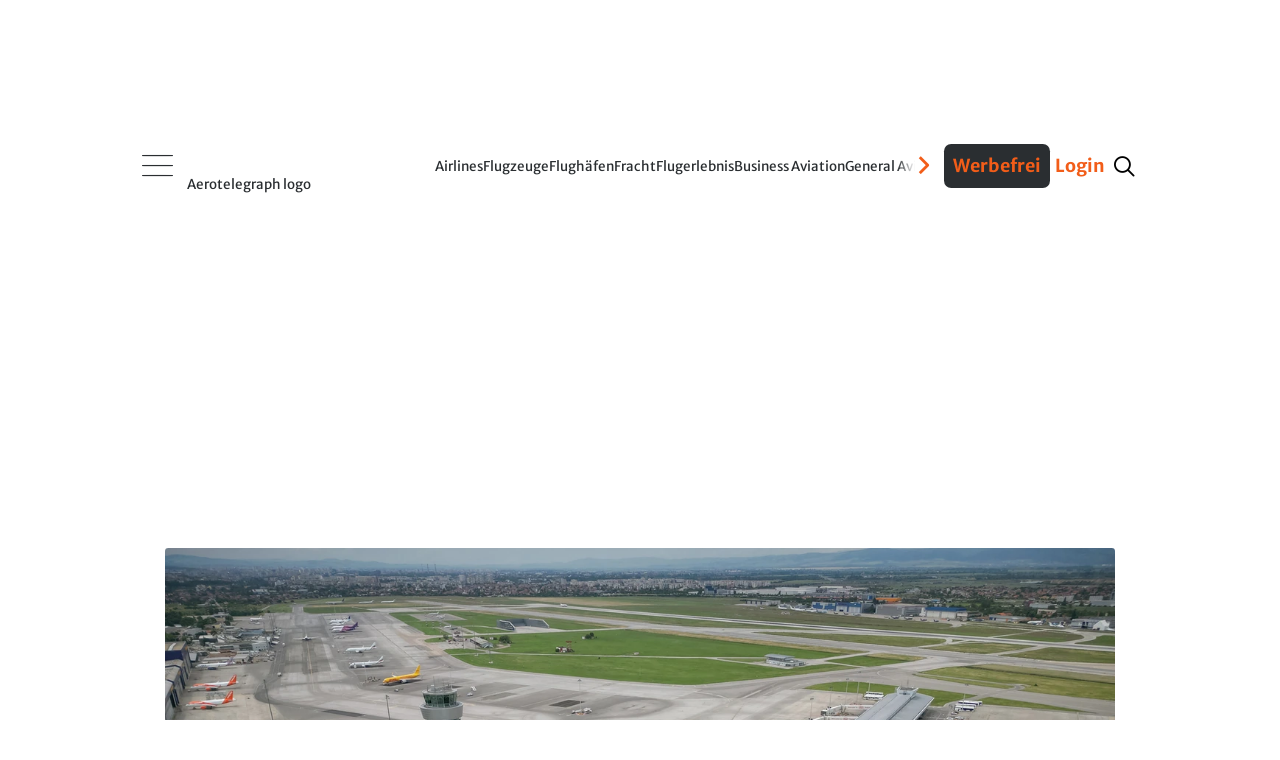

--- FILE ---
content_type: text/html; charset=utf-8
request_url: https://disqus.com/embed/comments/?base=default&f=aerotelegraph&t_u=https%3A%2F%2Fwww.aerotelegraph.com%2Fwir-arbeiten-sehr-konkret-an-fluegen-nach-new-york&t_d=Jesus%20Caballero%2C%20Flughafen%20Sofia%C2%ABWir%20arbeiten%20sehr%20konkret%20an%20Fl%C3%BCgen%20nach%20New%20York%C2%BB&t_t=Jesus%20Caballero%2C%20Flughafen%20Sofia%C2%ABWir%20arbeiten%20sehr%20konkret%20an%20Fl%C3%BCgen%20nach%20New%20York%C2%BB&s_o=default&l=de
body_size: 5088
content:
<!DOCTYPE html>

<html lang="de" dir="ltr" class="not-supported type-">

<head>
    <title>Disqus-Kommentare</title>

    
    <meta name="viewport" content="width=device-width, initial-scale=1, maximum-scale=1, user-scalable=no">
    <meta http-equiv="X-UA-Compatible" content="IE=edge"/>

    <style>
        .alert--warning {
            border-radius: 3px;
            padding: 10px 15px;
            margin-bottom: 10px;
            background-color: #FFE070;
            color: #A47703;
        }

        .alert--warning a,
        .alert--warning a:hover,
        .alert--warning strong {
            color: #A47703;
            font-weight: bold;
        }

        .alert--error p,
        .alert--warning p {
            margin-top: 5px;
            margin-bottom: 5px;
        }
        
        </style>
    
    <style>
        
        html, body {
            overflow-y: auto;
            height: 100%;
        }
        

        #error {
            display: none;
        }

        .clearfix:after {
            content: "";
            display: block;
            height: 0;
            clear: both;
            visibility: hidden;
        }

        
    </style>

</head>
<body>
    

    
    <div id="error" class="alert--error">
        <p>Leider konnte Disqus nicht geladen werden. Als Moderator finden Sie weitere Informationen in unserem <a href="https://docs.disqus.com/help/83/"> Fehlerbehebungs Guide</a>. </p>
    </div>

    
    <script type="text/json" id="disqus-forumData">{"session":{"canModerate":false,"audienceSyncVerified":false,"canReply":true,"mustVerify":false,"recaptchaPublicKey":"6LfHFZceAAAAAIuuLSZamKv3WEAGGTgqB_E7G7f3","mustVerifyEmail":false},"forum":{"aetBannerConfirmation":null,"founder":"11601378","twitterName":"","commentsLinkOne":"1","guidelines":null,"disableDisqusBrandingOnPolls":false,"commentsLinkZero":"0","disableDisqusBranding":false,"id":"aerotelegraph","badges":[{"target":500,"forum":829079,"image":"https://uploads.disquscdn.com/images/029250d1eca32ceb11e9fc0ba0364cdfc70a37dae78a80a65a3a9ac3c395cb58.png","criteria":"COMMENTS","id":135,"name":"Silber-Status"},{"target":1500,"forum":829079,"image":"https://uploads.disquscdn.com/images/3d4d731bae19d3e3a365b5fb02156ebcb9db5454a11565d4fca7ffe85e1b4495.png","criteria":"COMMENTS","id":136,"name":"Gold-Status"},{"target":5000,"forum":829079,"image":"https://uploads.disquscdn.com/images/91104bbebf38dfbfcf17fb2e0f33a13334b58009b0ce7b82cb20900c6d9a24f7.png","criteria":"COMMENTS","id":137,"name":"Platin-Status"},{"target":0,"forum":829079,"image":"https://uploads.disquscdn.com/images/954f7a58c149944c4963b3eaffb37ea8ba1e92f932c448669c0ee0f7099de513.png","criteria":"MANUAL","id":138,"name":"Held:in des Stils"},{"target":0,"forum":829079,"image":"https://uploads.disquscdn.com/images/9dfca6e48c09da751eec9e73e6f91b065d36f25d0c24fb38732dc1072709b6a9.png","criteria":"MANUAL","id":139,"name":"Held:in der Analyse"},{"target":30,"forum":829079,"image":"https://uploads.disquscdn.com/images/3f3ee07cff9d1c31fd0ed03be6f7fe313d5ec595dfa29763efd7ced03ab27422.png","criteria":"COMMENT_UPVOTES","id":253,"name":"Liebling der User"}],"category":"News","aetBannerEnabled":false,"aetBannerTitle":null,"raw_guidelines":null,"initialCommentCount":null,"votingType":0,"daysUnapproveNewUsers":2,"installCompleted":true,"createdAt":"2011-05-29T14:40:27.528118","moderatorBadgeText":"","commentPolicyText":"Die Redaktion beh\u00e4lt sich das Recht vor, Kommentare zu moderieren, k\u00fcrzen oder l\u00f6schen. ","aetEnabled":false,"channel":null,"sort":2,"description":"\u003cp>Ihre Luftfahrt-News\u003c/p>","organizationHasBadges":true,"newPolicy":true,"raw_description":"Ihre Luftfahrt-News","customFont":null,"language":"de","adsReviewStatus":1,"commentsPlaceholderTextEmpty":"Beginnen Sie die Diskussion!","daysAlive":50,"forumCategory":{"date_added":"2016-01-28T01:54:31","id":7,"name":"News"},"linkColor":null,"colorScheme":"light","pk":"829079","commentsPlaceholderTextPopulated":"Diskutieren Sie mit!","permissions":{},"commentPolicyLink":"https://www.aerotelegraph.com/kommentarregeln","aetBannerDescription":null,"favicon":{"permalink":"https://disqus.com/api/forums/favicons/aerotelegraph.jpg","cache":"https://c.disquscdn.com/uploads/forums/82/9079/favicon.png"},"name":"aeroTELEGRAPH","commentsLinkMultiple":"{num}","settings":{"threadRatingsEnabled":false,"adsDRNativeEnabled":false,"behindClickEnabled":false,"disable3rdPartyTrackers":false,"adsVideoEnabled":false,"adsProductVideoEnabled":false,"adsPositionBottomEnabled":false,"ssoRequired":false,"contextualAiPollsEnabled":false,"unapproveLinks":true,"adsPositionRecommendationsEnabled":false,"adsEnabled":false,"adsProductLinksThumbnailsEnabled":false,"hasCustomAvatar":false,"organicDiscoveryEnabled":true,"adsProductDisplayEnabled":false,"adsProductLinksEnabled":false,"audienceSyncEnabled":false,"threadReactionsEnabled":false,"linkAffiliationEnabled":false,"adsPositionAiPollsEnabled":false,"disableSocialShare":false,"adsPositionTopEnabled":false,"adsProductStoriesEnabled":false,"sidebarEnabled":false,"adultContent":false,"allowAnonVotes":false,"gifPickerEnabled":false,"mustVerify":true,"badgesEnabled":true,"mustVerifyEmail":true,"allowAnonPost":true,"unapproveNewUsersEnabled":false,"mediaembedEnabled":false,"aiPollsEnabled":false,"userIdentityDisabled":false,"adsPositionPollEnabled":false,"discoveryLocked":false,"validateAllPosts":true,"adsSettingsLocked":false,"isVIP":false,"adsPositionInthreadEnabled":false},"organizationId":626825,"typeface":"sans-serif","url":"http://www.aerotelegraph.com","daysThreadAlive":50,"avatar":{"small":{"permalink":"https://disqus.com/api/forums/avatars/aerotelegraph.jpg?size=32","cache":"//a.disquscdn.com/1768293611/images/noavatar32.png"},"large":{"permalink":"https://disqus.com/api/forums/avatars/aerotelegraph.jpg?size=92","cache":"//a.disquscdn.com/1768293611/images/noavatar92.png"}},"signedUrl":"http://disq.us/?url=http%3A%2F%2Fwww.aerotelegraph.com&key=V6eSyUHoV_lviJf-8FJXqw"}}</script>

    <div id="postCompatContainer"><div class="comment__wrapper"><div class="comment__name clearfix"><img class="comment__avatar" src="//a.disquscdn.com/1768293611/images/noavatar92.png" width="32" height="32" /><strong><a href="">max burth</a></strong> &bull; vor 1 Jahr
        </div><div class="comment__content"><p>Warum so klein denken, den Flughafen für mindestens 60 Millionen Fluggäste ausbauen und das Geld von der EU holen. Was die Polen können, kann doch Bulgarien auch......</p></div></div><div class="comment__wrapper"><div class="comment__name clearfix"><img class="comment__avatar" src="//a.disquscdn.com/1768293611/images/noavatar92.png" width="32" height="32" /><strong><a href="">Hans R.</a></strong> &bull; vor 1 Jahr
        </div><div class="comment__content"><p>Erstens holt sich Polen das Geld dafür nicht bei der EU und zweitens ist die neue polnische Regierung gerade dabei, das Prestigeprojekt ihrer Vorgängerin noch einmal grundsätzlich zu überdenken.<br>Ob sich Langatrecke in Sofia realisieren lässt wird man sehen. Die Dimensuon, die hier angedacht wird,. Ist ungefähr so gross wie der Flughafen Hamburg. Für Bulgarien ist das zwar enorm, aber es ist auch noch kein Pyramidenbau.</p></div></div><div class="comment__wrapper"><div class="comment__name clearfix"><img class="comment__avatar" src="//a.disquscdn.com/1768293611/images/noavatar92.png" width="32" height="32" /><strong><a href="">Kuhp</a></strong> &bull; vor 1 Jahr
        </div><div class="comment__content"><p>Eine Renovierung tut definitiv Not. Ich war 2012 in Sofia und fühlte mich schon im Terminal als wäre ich in der Sovietunion gelandet. 20 Millionen sind allerdings ein sehr ambitioniertes Ziel. Bulgarien hat 6 Millionen Einwohner und der Reichtum ist nach wie vor sehr ungerecht verteilt. Ein Großteil der Bevölkerung wird sich niemals oder höchstens alle paar Jahre mal einen Flug leisten können.<br>Ob Tourismus die Zahlen bringt, wage ich auch zu bezweifeln. Zwar sind Städtetrips und Alternativen zum klassischen Strandurlaub immernoch hoch im Kurs jedoch dürfte das gerade in Bulgarien eher Individualisten anlocken. Den Großteil der Paxe dürften wohl Geschäftsreisende und bulgarische Expats ausmachen.<br>Mal gespannt wie sich das entwickelt.</p></div></div><div class="comment__wrapper"><div class="comment__name clearfix"><img class="comment__avatar" src="//a.disquscdn.com/1768293611/images/noavatar92.png" width="32" height="32" /><strong><a href="">Hans R.</a></strong> &bull; vor 1 Jahr
        </div><div class="comment__content"><p>Die zentralen Tourismus-Destinationen in Bulgarien sind in der Tat Burgas und Varna am Schwarzen Meer. Vermutlich spekuliert man in Sofia auch darauf, dass es Tarom im benachbarten Rumänien seit vielen Jahren nicht gebacken bekommt, ihre Langstrecke zurück zu bringen.</p></div></div><div class="comment__wrapper"><div class="comment__name clearfix"><img class="comment__avatar" src="//a.disquscdn.com/1768293611/images/noavatar92.png" width="32" height="32" /><strong><a href="">VIE90</a></strong> &bull; vor 1 Jahr
        </div><div class="comment__content"><p>Wird interessant, welche Fluglinie das sein soll, die dort nicht heimisch ist, dennoch von dort in die USA fliegen will, aber da würde ich mal auf LOT tippen.</p></div></div><div class="comment__wrapper"><div class="comment__name clearfix"><img class="comment__avatar" src="https://c.disquscdn.com/uploads/users/34537/6449/avatar92.jpg?1628544362" width="32" height="32" /><strong><a href="">lux</a></strong> &bull; vor 1 Jahr
        </div><div class="comment__content"><p>Bei mir steht auch LOT ganz oben auf der Liste. Aber ich könnte auch Air Serbia vorstellen. Eine von beiden wird es sicher werden. Lufthansa, KLM oder British Airways werden nie im Leben eine Maschine in Sofia stationieren.</p></div></div><div class="comment__wrapper"><div class="comment__name clearfix"><img class="comment__avatar" src="//a.disquscdn.com/1768293611/images/noavatar92.png" width="32" height="32" /><strong><a href="">VIE90</a></strong> &bull; vor 1 Jahr
        </div><div class="comment__content"><p>An Air Serbia habe ich auch kurz gedacht, aber die scheinen gerade sehr auf den Ausbau in BEG fokussiert zu sein. Ich stimme da aber zu, wenn es nicht einer der beiden wäre, wäre ich schon sehr überrascht.</p></div></div><div class="comment__wrapper"><div class="comment__name clearfix"><img class="comment__avatar" src="//a.disquscdn.com/1768293611/images/noavatar92.png" width="32" height="32" /><strong><a href="">Hans R.</a></strong> &bull; vor 1 Jahr
        </div><div class="comment__content"><p>Air Serbia hätte das Problem, keine EU-Airline zu sein. Da müsste man sich erst eine juristische Konstruktion ausdenken, die einen Air-Serbia-Hub in Sofia mit dem EU-Recht kompatibel machen würde. LOT hätte diese Probleme nicht und mit Budapest hat LOT bereits einen Auslands-Hub innerhalb der EU.</p></div></div><div class="comment__wrapper"><div class="comment__name clearfix"><img class="comment__avatar" src="https://c.disquscdn.com/uploads/users/37572/5510/avatar92.jpg?1632325783" width="32" height="32" /><strong><a href="">Lima.Uniform</a></strong> &bull; vor 1 Jahr
        </div><div class="comment__content"><p>Ich vermute mal das LOT bald Flüge, wie in Budapest, nach New York aufnehmen wird. Alles andere halte ich für unwahrscheinlich.</p></div></div><div class="comment__wrapper"><div class="comment__name clearfix"><img class="comment__avatar" src="//a.disquscdn.com/1768293611/images/noavatar92.png" width="32" height="32" /><strong><a href="">Hans R.</a></strong> &bull; vor 1 Jahr
        </div><div class="comment__content"><p>Davon gehe ich auch aus. Alles andere wäre eine Überraschung. Für LOT würde es gut in ihre Expansionsstrategie passen, neben Budapest einen zweiten Hub außerhalb Polens zu errichten - und zwar im Südosten Mittelosteuropas. Sie könnten sich damit noch besser als zentraler Legacy Carrier der mittelosteuropäischen EU-Staaten positionieren und ihrem Ziel einen Schritt näher kommen, nicht zum Übernahmekandidaten zu werden sondern zur Nr.4 der Legacy Carrier hinter bzw. neben der LH Group, AFKLM und IAG.. Zudem verfügen sie mit ihren B 787-8 auch über geeignete Flugzeuge, um einen kleinen Hub wie es Sofia wäre, wirtschaftlich bedienen zu können.</p></div></div><div class="comment__wrapper"><div class="comment__name clearfix"><img class="comment__avatar" src="https://c.disquscdn.com/uploads/users/5500/467/avatar92.jpg?1517916389" width="32" height="32" /><strong><a href="">skyflyer</a></strong> &bull; vor 1 Jahr
        </div><div class="comment__content"><p>Das ist auch meine Vermutung, interessant wird noch der Preis werden, ob man dann auch die Tickets wie in BUD für sehr wenig verramscht.</p></div></div></div>


    <div id="fixed-content"></div>

    
        <script type="text/javascript">
          var embedv2assets = window.document.createElement('script');
          embedv2assets.src = 'https://c.disquscdn.com/embedv2/latest/embedv2.js';
          embedv2assets.async = true;

          window.document.body.appendChild(embedv2assets);
        </script>
    



    
</body>
</html>


--- FILE ---
content_type: text/css
request_url: https://assets.aerotelegraph.com/astro/assets/aero/astro/assets/aero/_path_.D-aXLSSO.css
body_size: 1539
content:
._RingImage_km0le_1{max-width:100%;height:auto}._Slider_1ypb7_1 swiper-container:not(.swiper-initialized){display:flex;overflow:hidden}._Slider_1ypb7_1 swiper-container:not(.swiper-initialized) swiper-slide{flex:0 0 100%;max-width:100%}._Slider_1ypb7_1 .item{position:relative}._Slider_1ypb7_1 .item .linkOverlay{position:absolute;top:0;left:0;width:100%;height:100%;z-index:1}._Slider_1ypb7_1 .item .linkOverlay a{display:inline-block;width:100%;height:100%}._StoryContent_oif3l_1 .TableBlock .alignLEFT{text-align:left}._StoryContent_oif3l_1 .TableBlock .alignCENTER{text-align:center}._StoryContent_oif3l_1 .TableBlock .alignRIGHT{text-align:right}._StoryContent_oif3l_1 .TableBlock .bold{font-weight:700}._StoryContent_oif3l_1 .TableBlock .italic{font-style:italic}@media only screen and (min-width:768px){._BasicWidget_1ojer_2 .SectionElements,._BasicWidget_1ojer_2 .ListElements{display:grid;grid-template-columns:repeat(12,[col-start] 1fr);gap:var(--basicWidgetGap, var(--ringGap, 20px))}._BasicWidget_1ojer_2 .Item.col1{grid-column:auto/span 1}._BasicWidget_1ojer_2 .Item.col2{grid-column:auto/span 2}._BasicWidget_1ojer_2 .Item.col3{grid-column:auto/span 3}._BasicWidget_1ojer_2 .Item.col4{grid-column:auto/span 4}._BasicWidget_1ojer_2 .Item.col5{grid-column:auto/span 5}._BasicWidget_1ojer_2 .Item.col6{grid-column:auto/span 6}._BasicWidget_1ojer_2 .Item.col7{grid-column:auto/span 7}._BasicWidget_1ojer_2 .Item.col8{grid-column:auto/span 8}._BasicWidget_1ojer_2 .Item.col9{grid-column:auto/span 9}._BasicWidget_1ojer_2 .Item.col10{grid-column:auto/span 10}._BasicWidget_1ojer_2 .Item.col11{grid-column:auto/span 11}._BasicWidget_1ojer_2 .Item.col12{grid-column:auto/span 12}}._BasicWidget_1ojer_2 .Item{position:relative}._BasicWidget_1ojer_2 .Item .linkOverlay{position:absolute;top:0;left:0;width:100%;height:100%;z-index:1}._BasicWidget_1ojer_2 .Item .linkOverlay a{display:inline-block;width:100%;height:100%}._BasicWidget_1ojer_2 .listElementImageFill{object-fit:contain}._BasicWidget_1ojer_2 .listElementImageWrapper{position:relative;aspect-ratio:16/9}@media only screen and (min-width:768px){._GenericList_1o0bt_2 .Items{display:grid;grid-template-columns:repeat(12,[col-start] 1fr);gap:var(--basicWidgetGap, var(--ringGap, 20px))}._GenericList_1o0bt_2 .Items .Item.col1{grid-column:auto/span 1}._GenericList_1o0bt_2 .Items .Item.col2{grid-column:auto/span 2}._GenericList_1o0bt_2 .Items .Item.col3{grid-column:auto/span 3}._GenericList_1o0bt_2 .Items .Item.col4{grid-column:auto/span 4}._GenericList_1o0bt_2 .Items .Item.col5{grid-column:auto/span 5}._GenericList_1o0bt_2 .Items .Item.col6{grid-column:auto/span 6}._GenericList_1o0bt_2 .Items .Item.col7{grid-column:auto/span 7}._GenericList_1o0bt_2 .Items .Item.col8{grid-column:auto/span 8}._GenericList_1o0bt_2 .Items .Item.col9{grid-column:auto/span 9}._GenericList_1o0bt_2 .Items .Item.col10{grid-column:auto/span 10}._GenericList_1o0bt_2 .Items .Item.col11{grid-column:auto/span 11}._GenericList_1o0bt_2 .Items .Item.col12{grid-column:auto/span 12}}._GenericList_1o0bt_2 .Item{position:relative}._GenericList_1o0bt_2 .Item .linkOverlay{position:absolute;top:0;left:0;width:100%;height:100%;z-index:1}._GenericList_1o0bt_2 .Item .linkOverlay a{display:inline-block;width:100%;height:100%}._GenericList_1o0bt_2 .Item .Taxonomies a{position:relative;z-index:13}._GenericList_1o0bt_2 .Pagination{display:flex;justify-content:center}._GenericList_1o0bt_2 .Pagination li{padding:5px;list-style:none}._GenericList_1o0bt_2 .Pagination li.active{font-weight:700}._Menu_1q4wy_1 ul{display:flex;padding:0}._Menu_1q4wy_1 ul li{padding:5px;list-style:none;position:relative}._Menu_1q4wy_1 ul li.active{font-weight:700}._Menu_1q4wy_1 ul li ul{display:none;position:absolute;left:0;width:100%;z-index:1}._Menu_1q4wy_1 ul li:hover ul{display:block}._Logo_k2ufv_1 a{display:inline-block}._Logo_k2ufv_1 a img{vertical-align:bottom}._SingleImage_1079g_1[class*=imageFill]{position:relative;aspect-ratio:16/9}._SingleImage_1079g_1[class*=imageFill]>a{width:100%;height:100%;display:inline-block;vertical-align:bottom}._SingleImage_1079g_1[class*=imageFill] img{object-fit:contain}._StoryAuthors_1ytsz_1 .StoryAuthor{position:relative}._StoryAuthors_1ytsz_1 .StoryAuthor .LinkOverlay{position:absolute;top:0;left:0;width:100%;height:100%;z-index:1}._StoryAuthors_1ytsz_1 .StoryAuthor .LinkOverlay a{display:inline-block;width:100%;height:100%}._hatAdmin_6kfhg_1 ._container_6kfhg_1{max-width:1280px;margin:0 auto}._hatAdmin_6kfhg_1 ._container_6kfhg_1 section{background-color:#f5f5f5;display:flex;border:1px solid #e5e5e5;padding:30px;flex-wrap:wrap;margin-bottom:20px;gap:10px}._hatAdmin_6kfhg_1 ._container_6kfhg_1 section h2{width:100%}._hatAdmin_6kfhg_1 ._container_6kfhg_1 section ._col_6kfhg_17{margin:0 auto;flex:1 1 33%}._hatAdmin_6kfhg_1 ._container_6kfhg_1 section form{background-color:#fff;border:1px solid #e5e5e5;padding:20px}._hatAdmin_6kfhg_1 ._container_6kfhg_1 section form fieldset{border:none;padding:0;margin:0}._hatAdmin_6kfhg_1 ._container_6kfhg_1 section form fieldset legend{font-size:1.5em;padding:0 10px}._hatAdmin_6kfhg_1 ._container_6kfhg_1 section form input[type=text],._hatAdmin_6kfhg_1 ._container_6kfhg_1 section form input[type=password]{width:100%;padding:10px;margin:10px 0 11px;border:0;border-bottom:1px solid black}._hatAdmin_6kfhg_1 ._container_6kfhg_1 section form input[type=text]:focus,._hatAdmin_6kfhg_1 ._container_6kfhg_1 section form input[type=password]:focus{outline:none;border-bottom:2px solid #4761e7;margin-bottom:10px}._hatAdmin_6kfhg_1 ._container_6kfhg_1 section form input[type=text]:before,._hatAdmin_6kfhg_1 ._container_6kfhg_1 section form input[type=password]:before{content:""}._hatAdmin_6kfhg_1 ._container_6kfhg_1 section form button{padding:10px 20px;background-color:#4761e7;color:#fff;border:none;cursor:pointer;width:100%}._hatAdmin_6kfhg_1 ._container_6kfhg_1 section form button:hover{background-color:#4761e7}.pswp__infoContainer{position:absolute;bottom:16px;left:50%;transform:translate(-50%);display:flex;flex-direction:column;align-items:center}.pswp__caption,.pswp__description{background:#141414bf;font-size:16px;color:#fff;max-width:400px;margin-bottom:8px;padding:2px 8px;border-radius:4px}.pswp__description p{margin:0}._Popup_126cs_1{position:fixed;width:fit-content;bottom:1.5rem;right:1.5rem;z-index:9999;background-color:#fafafa;box-shadow:0 4px 24px #0000002e;border-radius:.4rem;overflow:auto;scrollbar-width:thin;scrollbar-color:#bbb #f5f5f5;transition:opacity .18s ease,transform .18s ease,visibility .18s;overflow-anchor:none;padding:1.5rem}._Popup_126cs_1[aria-hidden=true]{visibility:hidden;opacity:0;transform:translateY(12px) scale(.99);pointer-events:none}._Popup_126cs_1[aria-hidden=false]{visibility:visible;opacity:1;transform:translateY(0) scale(1)}._Popup_126cs_1>.popupClose{position:absolute;top:.6rem;right:.6rem;width:2rem;height:2rem;background:transparent;border:none;padding:0;cursor:pointer;display:inline-flex;align-items:center;justify-content:center;transition:background-color .12s ease,transform .08s ease;user-select:none}._Popup_126cs_1>.popupClose:before,._Popup_126cs_1>.popupClose:after{content:"";position:absolute;width:16px;height:3px;background-color:#6b6b6b;border-radius:1px;transition:background-color .12s ease,transform .12s ease}._Popup_126cs_1>.popupClose:before{transform:rotate(45deg)}._Popup_126cs_1>.popupClose:after{transform:rotate(-45deg)}._popupScrollSentinel_126cs_60{position:absolute;right:0;width:1px;height:1px;pointer-events:none;z-index:-1;visibility:hidden}
